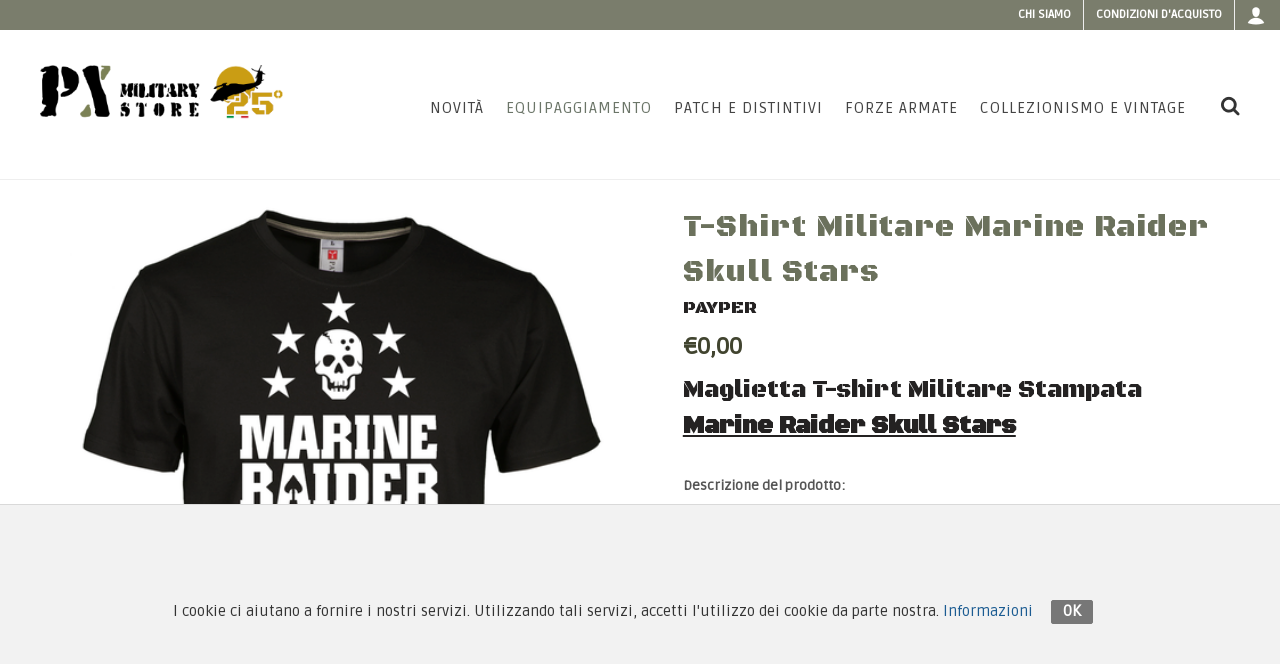

--- FILE ---
content_type: text/html; charset=utf-8
request_url: https://www.pxprato.it/products/t-shirt-militare-marine-raider-skull-stars
body_size: 10280
content:
<!DOCTYPE html>
<!--[if lt IE 7 ]> <html class="ie ie6"  lang="it"> <![endif]--><!--[if IE 7 ]>    <html class="ie ie7"  lang="it"> <![endif]--><!--[if IE 8 ]>    <html class="ie ie8"  lang="it"> <![endif]--><!--[if IE 9 ]>    <html class="ie ie9"  lang="it"> <![endif]--><!--[if gt IE 9]><!--><html lang="it">
<!--<![endif]-->
  <head data-hook="inside_head">
<meta http-equiv="Content-Type" content="text/html; charset=UTF-8">
    <meta charset="utf-8">
<title>T-shirt Militare Marine Raider Skull Stars - PXPrato</title>
<meta content="text/html; charset=UTF-8" http-equiv="Content-Type" />
<meta content="width=device-width, initial-scale=1.0, maximum-scale=1" name="viewport">
<link href="//fonts.googleapis.com/css?family=Lato:300,400,400italic,600,700|Raleway:300,400,500,600,700|Crete+Round:400italic" rel="stylesheet" type="text/css" />
<link href="//fonts.googleapis.com/css?family=Black+Ops+One|Ruda" rel="stylesheet" type="text/css" />
<meta name="description" content="T-shirt Militare Marine Raider Skull Stars Maglietta Uomo Militaire Moda Military Style Fashion Cool the Best Stile" />
<meta name="keywords" />
<link href="https://https://www.pxprato.it/products/t-shirt-militare-marine-raider-skull-stars" rel="canonical" />
<link rel="shortcut icon" type="image/x-icon" href="/assets/favicon-f59d19b758b04f48c2819b9cecda7cbca35c9cd7d4062542cbe774b6b7c595b7.ico" />

<link rel="stylesheet" media="screen" href="/assets/spree/frontend/all-66ad4da584ff2eda832b25e4342c7aec8676961e92f5fa617e27aee614ce30d6.css" />



<meta name="csrf-param" content="authenticity_token" />
<meta name="csrf-token" content="h3hGPG6Wc0vwDtSo4o93KhFrVuRpR2YFd42c8lyFGHJPIjbNtLUe/IbvH840BX+9F8XRaYqTk8Ih7ccU8IBveQ==" />
<script>
  SpreePaths = {"mounted_at":"/","admin":"admin/"}
</script>

<script src="/assets/spree/frontend/all-ebf1ac347076a517f539c1b8b10392a454df3ed40613d3a4c57cce8040fc4391.js"></script>
<!--[if lt IE 9]>
  <script src="//cdnjs.cloudflare.com/ajax/libs/html5shiv/3.6/html5shiv.min.js"></script>
<![endif]-->


  <style type="text/css">
#oc-slider > div.owl-stage-outer > div > div > a.no-click {
  cursor: default;
}
.caption-slide-top.fadeInUp.animated {
    display: none;
}
.product.iproduct {
	float: none;
	margin: 0 auto;
	padding: 0;
	width: 80%;
}
.home-prodotti h3 {
	font-weight: 700;
	font-size: 1.8rem;
	line-height: 1.2;
	text-align: center;
}
.col_full, .postcontent, .sidebar {
	display: block;
	position: relative;
	margin-bottom: 0px;
}
.owl-carousel .owl-item {
	position: relative;
	min-height: 1px;
	float: none;
	-webkit-tap-highlight-color: transparent;
	-webkit-touch-callout: none;
	display: inline-block;
}
.toprelated {
	padding: 0 2rem;
	margin: 2rem;
}
#primary-menu ul li .mega-menu-content.style-2 ul.mega-menu-column {
	max-height: none;
}
@media(max-width:990px){

.owl-carousel .owl-item {
	display: inline-block;
	vertical-align: top;
}
.product.iproduct {
	width: 100%;
}
.page-prodotti .title h1::after, .page-prodotti .title h1::before, .page-prodotti.collezioni .title h1::after, .page-prodotti.collezioni .title h1::before, .title h1::after, .title h1::before {
display:none;
}

.page-prodotti .title h1::after, .page-prodotti .title h1::before, .page-prodotti.collezioni .title h1::after, .page-prodotti.collezioni .title h1::before, .title h1::after, .title h1::before {
display:none;
}

}

@media(max-width:767px){
.page-prodotti.collezioni .title h1, .page-prodotti.forze .title h1 {
	font-size: 2rem;
	line-height: 3;
}
.product.iproduct {
	width: 100%;
}
.owl-carousel .owl-item {
	display: inline-block;
	vertical-align: top;
}
}
@media(max-width:484px){
.page-prodotti .title h1 {
line-height:3rem;
    font-size: 2rem;

}
.page-prodotti .title h1::after, .page-prodotti .title h1::before, .page-prodotti.collezioni .title h1::after, .page-prodotti.collezioni .title h1::before, .title h1::after, .title h1::before {
display:none;
}

.page-prodotti .title h1::after, .page-prodotti .title h1::before, .page-prodotti.collezioni .title h1::after, .page-prodotti.collezioni .title h1::before, .title h1::after, .title h1::before {
display:none;
}

.boxed-slider{
display: none;
}

.product-description{
display: none;}

.owl-carousel .owl-item {
	display: inline-block;
	vertical-align: top;
}
.product-desc {
	width: 100%;
}
.product-image {
	float: none;
	width: 100%;
max-width:100%;
}

}
</style>



<script>
  Spree.translations = {"coupon_code_applied":"Il codice coupon è stato applicato al tuo ordine con successo."}
</script>


  </head>
  <body class='scheda stretched' id="product-details" data-hook="body">
    
      
    <div id="wrapper" class="clearfix">
      <!--div id="lang-bar-mobile"></div>
<div id="info-bar-mobile"></div-->  

<div class="top-content-bar">
    <div class="container-full clearfix">
        <!--p class="top-info"><strong>Call:</strong> <a href="tel:"></a> | 
            <strong>Email:</strong> <a href=""></a>
        </p-->
        <!-- Top Links
        ============================================= -->
        <!-- TODO: DA SISTEMARE A SX -->
        <!--div class="fleft">
            <ul id="info-bar" class="sf-js-enabled clearfix">
              <li><a href="tel:+39 0574 630 623">Telefono e FAX: +39 0574 630 623</a></li>
              <li><a href="mailto:fcm@pxprato.it">Email: fcm@pxprato.it</a></li>  
              <li><a href="javascript:void(0)"><abbr title="Orario del negozio">Orario:</abbr> lun-ven 9-12 | 15-18 </a></li>
            </ul>

        </div-->
        
        <!-- -->
        
        <div id="top-links" class="top-links fright">
            <ul class="sf-js-enabled clearfix" style="touch-action: pan-y;">
              <li><a href="/page/about-us">Chi siamo</a></li>
              <li><a href="/page/purchase-conditions">Condizioni d&#39;acquisto</a></li>
              <!--li>< %#= link_to(Spree.t(:contacts, scope: [:contact], :default => "Contact Us"), contact_us_path) %></li-->  
              <li class="lang-switch">
                
              </li>
                <li class="login_box">
      <a class="sf-with-ul" href="/login">
        <i class="icon-user"></i>
</a>      <div class="top-link-section" style="display: none;">
   <form role="form" id="top-login" class="new_spree_user" action="/login" accept-charset="UTF-8" method="post"><input name="utf8" type="hidden" value="&#x2713;" /><input type="hidden" name="authenticity_token" value="JTvBrROlITzWoyHt2yW95Nc/G1XqDkIEd6kuZpvFn9TtYbFcyYZMi6BC6osNr7Vz0ZGc2Anat8MhyXWAN8Do3w==" />
    <div class="input-group" id="top-login-username">
      <span class="input-group-addon"><i class="icon-user"></i></span>  
      <input class="form-control" placeholder="Email" tabindex="1" type="email" name="spree_user[email]" id="spree_user_email" />
    </div>
    <br />
    <div class="input-group" id="top-login-password">
      <span class="input-group-addon"><i class="icon-key"></i></span>  
      <input class="form-control" style="font-weight: 500; font-style: normal; color: rgb(0, 0, 0);" placeholder="Password" tabindex="2" autocomplete="new-password" type="password" name="spree_user[password]" id="spree_user_password" />
    </div>
    <label class="checkbox">
      <input name="spree_user[remember_me]" type="hidden" value="0" /><input type="checkbox" value="1" name="spree_user[remember_me]" id="spree_user_remember_me" /> Ricordami
    </label>
    <input type="submit" name="commit" value="Login" class="button btn-block" tabindex="3" data-disable-with="Login" />
</form>
  <div class="text-center">
    <a class="button button-light" href="/signup">Crea un nuovo account</a><br />
    <a class="" href="/password/recover">Password Dimenticata?</a>
  </div>  
</div>

  </li>
  
            </ul>

        </div>
        <!-- .top-links end -->
    </div>
</div>
    
      <header id="header" class="full-header">
    <div id="header-wrap">
        <div class="container clearfix">
            <div id="primary-menu-trigger"><i class="icon-reorder"></i></div>
            <!-- Logo
            ============================================= -->
            <div id="logo"><a class="standard-logo" data-dark-logo="logo.png" href="/"><img alt="PxPrato Logo" src="/assets/logo-04b9c316ca73c50c5dec6c7831c065097796af757d3cc4f21e36c4cbfcee78f8.png" /></a><a class="retina-logo" data-dark-logo="logo@2x.png" href="/"><img alt="PxPrato Logo" src="/assets/logo@2x-6f1e6ce4772c27f2f08a04ad34404cacf62a9cbfb0bfb13ea075b26accf3f301.png" /></a><div class="anni25"></div></div>
            <!-- #logo end -->
            <!-- Primary Navigation
            ============================================= -->
            <nav id="primary-menu">
    <ul><li class=""><a href="/t/new-items"><div>Novità</div></a></li><li id="list-items-categories" class="mega-menu current"><a href="/t/equipaggiamento"><div>Equipaggiamento</div></a><div class="mega-menu-content style-2 clearfix px-menu"><ul class="mega-menu-column col-md-4"><li class="mega-menu-title"><a href="/t/equipaggiamento"><h4>Categorie</h4></a><ul><li><a href="/t/equipaggiamento/abbigliamento-militare"><div>Abbigliamento </div></a></li><li><a href="/t/equipaggiamento/anfibicalzaturemilitari"><div>Anfibi Calzature </div></a></li><li><a href="/t/equipaggiamento/coltelli-militari-pinze-multiuso"><div>Coltelli Pinze </div></a></li><li><a href="/t/equipaggiamento/elmetti-caschi-militari"><div>Elmetti Caschi </div></a></li><li><a href="/t/equipaggiamento/equipaggiamento-tattico-militare-gilet-tasche"><div>Gilet Tasche</div></a></li><li><a href="/t/equipaggiamento/fondine-militari-tattiche-per-pistola-arma"><div>Fondine </div></a></li></ul></li></ul><ul class="mega-menu-column col-md-4 topmargine"><li class="mega-menu-title"><ul><li><a href="/t/equipaggiamento/ginocchiere-gomitiere-protezioni-militari"><div>Protezioni </div></a></li><li><a href="/t/equipaggiamento/militaria-sopravvivenza-campeggio-survival-emergenza"><div>Survival </div></a></li><li><a href="/t/equipaggiamento/offerte"><div>Offerte</div></a></li><li><a href="/t/equipaggiamento/outdoor-militare-sedie-brande-tende"><div>Outdoor </div></a></li><li><a href="/t/equipaggiamento/pulizia-armi-cuffie-correggiolo-cinghie-per-fucili"><div>Pulizia Armi Cinghie</div></a></li><li><a href="/t/equipaggiamento/reti-mimetiche-militari-teli-tessuti-coperte-mimetismo-camuffamento-telo-fogliata-caccia"><div>Reti Teli Tessuti</div></a></li></ul></li></ul><ul class="mega-menu-column col-md-4 topmargine"><li class="mega-menu-title"><ul><li><a href="/t/equipaggiamento/sacchi-a-pelo-militari"><div>Sacchi a Pelo</div></a></li><li><a href="/t/equipaggiamento/torce-militari"><div>Torce Militari</div></a></li><li><a href="/t/equipaggiamento/zaini-tattici-militari-borse"><div>Zaini Borse</div></a></li><li><a href="/t/equipaggiamento/accessori"><div>Accessori</div></a></li></ul></li></ul></div></li><li id="list-items-categories" class="mega-menu"><a href="/t/patch-e-distintivi"><div>Patch e Distintivi</div></a><div class="mega-menu-content style-2 clearfix px-menu"><ul class="mega-menu-column col-md-4"><li class="mega-menu-title"><a href="/t/patch-e-distintivi"><h4>Categorie</h4></a><ul><li><a href="/t/patch-e-distintivi/crests-militari-stemmi"><div>Crests Stemmi</div></a></li><li><a href="/t/patch-e-distintivi/distintivi-militari-usa"><div>Distintivi USA</div></a></li><li><a href="/t/patch-e-distintivi/distintivi-spille-militari-stranieri-esteri-paracadutismo"><div>Distintivi Stranieri </div></a></li><li><a href="/t/patch-e-distintivi/distintivi-spille-stemmi-militari-italiani-in-metallo"><div>Distintivi Italiani </div></a></li><li><a href="/t/patch-e-distintivi/dog-tags-piastrine-militari"><div>Dog Tags Piastrine</div></a></li><li><a href="/t/patch-e-distintivi/gadgets-militari"><div>Gadgets </div></a></li></ul></li></ul><ul class="mega-menu-column col-md-4 topmargine"><li class="mega-menu-title"><ul><li><a href="/t/patch-e-distintivi/medaglie-militari-varie"><div>Medaglie </div></a></li><li><a href="/t/patch-e-distintivi/toppe-patches-militari-americane-usa"><div>Patches USA</div></a></li><li><a href="/t/patch-e-distintivi/toppe-patches-militari-esteri-stranieri-unita-speciali"><div>Patches Stranieri </div></a></li><li><a href="/t/patch-e-distintivi/toppe-patches-militari-in-pelle-per-jacket-giacca-giubbotto-wwii"><div>Patches in Pelle</div></a></li><li><a href="/t/patch-e-distintivi/toppe-patches-softair"><div>Patches SoftAir</div></a></li><li><a href="/t/patch-e-distintivi/toppe-patches-stemmi-militari-italiane-velcri"><div>Patches Italiane </div></a></li></ul></li></ul><ul class="mega-menu-column col-md-4 topmargine"><li class="mega-menu-title"><ul><li><a href="/t/patch-e-distintivi/toppe-patches-stemmi-militari-italiane-velcri/velcri-militari"><div>Velcri </div></a></li><li><a href="/t/patch-e-distintivi/patches-legion-etrangere-francia"><div>Patches Legion Etrangère</div></a></li><li><a href="/t/patch-e-distintivi/toppe-patches-stemmi-militari-italiane-velcri/gradi-esercito-italiano-militari"><div>Fine serie</div></a></li></ul></li></ul></div></li><li class=""><a href="/products?search%5Bonly_ffoo_reserved%5D%5B%5D=true"><div>Forze Armate</div></a></li><li id="list-items-categories" class="mega-menu"><a href="/t/collezionismo-e-vintage"><div>Collezionismo e Vintage</div></a><div class="mega-menu-content style-2 clearfix px-menu"><ul class="mega-menu-column col-md-4"><li class="mega-menu-title"><a href="/t/collezionismo-e-vintage"><h4>Categorie</h4></a><ul><li><a href="/t/collezionismo-e-vintage/collezionismo-militare-Medaglie-oggetti-vari"><div>Medaglie </div></a></li><li><a href="/t/collezionismo-e-vintage/collezionismo-militare-wwi-wwii-korea"><div>1900-1945</div></a></li><li><a href="/t/collezionismo-e-vintage/collezionismo-militare-wwi-wwii-korea/varie-wwii"><div>Varie WWII</div></a></li><li><a href="/t/collezionismo-e-vintage/collezionismo-militare-wwi-wwii-korea/patches-wwii"><div>Patches WWII</div></a></li><li><a href="/t/collezionismo-e-vintage/collezionismo-militare-viet-nam-vietnam-war-1963-75-1950-1970-1980"><div>Vietnam 1950-1975</div></a></li><li><a href="/t/collezionismo-e-vintage/1980-ad-oggi"><div>1980- Ad Oggi</div></a></li></ul></li></ul><ul class="mega-menu-column col-md-4 topmargine"><li class="mega-menu-title"><ul><li><a href="/t/collezionismo-e-vintage/reenactor-militare"><div>Reenactor</div></a></li><li><a href="/t/collezionismo-e-vintage/legione-straniera-francese-legion-etrangere"><div>Legione Straniera</div></a></li><li><a href="/t/collezionismo-e-vintage/moda-vintage"><div>Moda Vintage</div></a></li><li><a href="/t/collezionismo-e-vintage/vintage-donna"><div>Vintage Donna</div></a></li><li><a href="/t/collezionismo-e-vintage/accessori"><div>Accessori</div></a></li></ul></li></ul></div></li></ul>
    <div id="top-cart" data-hook>
  <noscript>
    <a href="/cart">Carrello</a>
  </noscript>
</div>
<script>
  Spree.fetch_cart_box("");
</script>




    <div id="top-search"> <a href="#" id="top-search-trigger"><i class="icon-search3"></i><i class="icon-line-cross"></i></a>
    <form role="search" action="/products" accept-charset="UTF-8" method="get"><input name="utf8" type="hidden" value="&#x2713;" />
    <input type="search" name="keywords" id="search" class="form-control" placeholder="Cerca" />
</form>
</div>  

</nav>



            <!-- #primary-menu end -->
        </div>
    </div>
</header>
      <div class="clearfix"></div>  
      <section id="content" class="" data-hook>
        <div class="content-wrap">
          <div class="container clearfix">
              

<!-- Funzione GA per tracking dell'aggiunt al carrello -->
    <script>
      function addToCart(product_id,product_name,product_category,product_brand,product_variant, product_price, product_qty) {
        ga('ec:addProduct', {
          'id':  product_id,
          'name': product_name,
          'category': product_category,
          'brand': product_brand,
          'variant': product_variant,
          'price': product_price,
          'quantity': product_qty
        });
        ga('ec:setAction', 'add');
        ga('send', 'event', 'UX', 'click', 'add to cart');     // Send data using an event.
      }


    </script>
    <!-- end -->

  <div data-hook="product_show" class="single-product" itemscope itemtype="https://schema.org/Product">
    <div class="product">
      <div class="col_half" data-hook="product_left_part">
        <div data-hook="product_left_part_wrap">
          <div class="product-image" id="product-images" data-hook="product_images">
              <div class="fslider" data-pagi="false" data-arrows="false" data-thumbs="true">
    <div class="flexslider">
      <div class="slider-wrap" data-lightbox="gallery">
            <div class="slide" data-thumb="/spree/products/6687/small/T-shirt_Militare_Marine_Raider_Skull_Stars_Maglietta_Uomo_Militaire_Moda_Military_Style_Fashion_Cool_the_Best_Stile_Nero.png?1540794384">
                <a data-lightbox="gallery-item" href="/spree/products/6687/original/T-shirt_Militare_Marine_Raider_Skull_Stars_Maglietta_Uomo_Militaire_Moda_Military_Style_Fashion_Cool_the_Best_Stile_Nero.png?1540794384"><img alt="" itemprop="image" src="/spree/products/6687/large/T-shirt_Militare_Marine_Raider_Skull_Stars_Maglietta_Uomo_Militaire_Moda_Military_Style_Fashion_Cool_the_Best_Stile_Nero.png?1540794384" /></a>
            </div>
            <div class="slide" data-thumb="/spree/products/6688/small/T-shirt_Militare_Marine_Raider_Skull_Stars_Maglietta_Uomo_Militaire_Moda_Military_Style_Fashion_Cool_the_Best_Stile_Desert_Desertica_Coyote_Tan.png?1540794401">
                <a data-lightbox="gallery-item" href="/spree/products/6688/original/T-shirt_Militare_Marine_Raider_Skull_Stars_Maglietta_Uomo_Militaire_Moda_Military_Style_Fashion_Cool_the_Best_Stile_Desert_Desertica_Coyote_Tan.png?1540794401"><img alt="" itemprop="image" src="/spree/products/6688/large/T-shirt_Militare_Marine_Raider_Skull_Stars_Maglietta_Uomo_Militaire_Moda_Military_Style_Fashion_Cool_the_Best_Stile_Desert_Desertica_Coyote_Tan.png?1540794401" /></a>
            </div>
            <div class="slide" data-thumb="/spree/products/6696/small/T-shirt_Militare_Marine_Raider_Skull_Stars_Verde_Oliva_Maglietta_Uomo_Militaire_Moda_Military_Style_Fashion_Cool_the_Best_Stile.png?1540960123">
                <a data-lightbox="gallery-item" href="/spree/products/6696/original/T-shirt_Militare_Marine_Raider_Skull_Stars_Verde_Oliva_Maglietta_Uomo_Militaire_Moda_Military_Style_Fashion_Cool_the_Best_Stile.png?1540960123"><img alt="" itemprop="image" src="/spree/products/6696/large/T-shirt_Militare_Marine_Raider_Skull_Stars_Verde_Oliva_Maglietta_Uomo_Militaire_Moda_Military_Style_Fashion_Cool_the_Best_Stile.png?1540960123" /></a>
            </div>
      </div>
    </div>
  </div>

          </div>



          <!--div class="product-image" id="product-images" data-hook="product_images">
            <div id="main-image" class="panel panel-default" data-hook>
              <div class="panel-body text-center">
                < %= product_image(@product, itemprop: "image") %>
              </div>
            </div>
            <div id="thumbnails" data-hook>
              < %= render partial: 'thumbnails' %>
            </div>
          </div -->

          <!-- div data-hook="product_properties">
            < %= render partial: 'properties' %>
          </div>

          <div data-hook="promotions">
            < %= render partial: 'promotions' %>
          </div -->

          <!--div class="tagged_as" data-hook="tags">
              < %= render partial: 'tags' %>
          </div-->


        </div>
      </div>

      <div class="col_half col_last" data-hook="product_right_part">
          <div class="product-desc" data-hook="product_right_part_wrap">
          <div id="product-description" data-hook="product_description">
            <h1 class="scheda-title" itemprop="name">T-shirt Militare Marine Raider Skull Stars</h1>
            <!-- BRAND -->
              <h2 class="brand">
                  PAYPER
              </h2>






              <div data-hook="product_price">
                <div class="product-price" id="product-price">
                  <ins>
                    <span itemprop="priceCurrency" content="EUR"></span>
                    <span id="product-price-span" itemprop="price">
                      &#x20AC;0,00
                    </span>
                  </ins>

                    <link itemprop="availability" href="https://schema.org/InStock">
                </div>
              </div>
            <div class="clear"></div>

            <div itemprop="description" data-hook="description">
              <h3>Maglietta&nbsp;T-shirt Militare Stampata<br />
<u><strong>Marine Raider Skull Stars</strong></u></h3>

<p><strong>Descrizione del prodotto:</strong><br />
&deg; T-shirt da uomo<br />
&deg; Modello: <strong>Sunset</strong>&nbsp;maglia girocollo manica corta&nbsp;<br />
&deg; Colletto in costina misto spandex da 1.5 cm con cucitura ribattuta sul davanti<br />
&deg; Nastro di rinforzo da spalla a spalla in colore a contrasto visibile nel colletto<br />
&deg; Cuciture stretch<br />
&deg; Struttura tubolare&nbsp;<br />
<strong>&deg; Composizione:</strong>&nbsp;JERSEY 100% COTONE&nbsp;<br />
<strong>&deg; Peso:</strong>&nbsp;150 GR/MQ<br />
&deg;&nbsp;Colori disponibili: desert coyote tan, nero, verde oliva<br />
&deg; Marca: PAYPER</p>

            </div>

            <div class="divider divider-center">
              <img src="/assets/bullet-b001e0e0b4c61b34ac72e78634f767abf80fb4958b2ae4a27e80fd49f9aa6c35.png" alt="Bullet" />
            </div>

              <div id="cart-form" data-hook="cart_form">
    <form action="/orders/populate.js" accept-charset="UTF-8" data-remote="true" method="post"><input name="utf8" type="hidden" value="&#x2713;" />
  <div class="row" id="inside-product-cart-form" data-hook="inside_product_cart_form" itemprop="offers" itemscope itemtype="https://schema.org/Offer">

        <div id="product-variants">
          <div class="box-selection">
            <div id="form-colore"> 
              <h4>Seleziona Colore
</h4>
              <div class="radio-group">
                  <input type="radio" data-product-id="4038" id='option_value_24' name="selector-colore" data-option-type-id="1" value="24" data-id="24">
                  <label class="avail" for='option_value_24'>Verde Oliva</label>
                  <input type="radio" data-product-id="4038" id='option_value_2' name="selector-colore" data-option-type-id="1" value="2" data-id="2">
                  <label class="avail" for='option_value_2'>Nero</label>
                  <input type="radio" data-product-id="4038" id='option_value_22' name="selector-colore" data-option-type-id="1" value="22" data-id="22">
                  <label class="avail" for='option_value_22'>Coyote Tan</label>
              </div>
            </div>

            <div id="form-taglia">
              <h4>Seleziona Taglia
</h4>
              <div class="radio-group">
                  <input type="radio" data-product-id="4038" id='option_value_7' name="selector-taglia" data-option-type-id="2" value="7" data-id="7">
                  <label class="disp" for='option_value_7'>XS</label>
                  <input type="radio" data-product-id="4038" id='option_value_8' name="selector-taglia" data-option-type-id="2" value="8" data-id="8">
                  <label class="disp" for='option_value_8'>S</label>
                  <input type="radio" data-product-id="4038" id='option_value_9' name="selector-taglia" data-option-type-id="2" value="9" data-id="9">
                  <label class="disp" for='option_value_9'>M</label>
                  <input type="radio" data-product-id="4038" id='option_value_10' name="selector-taglia" data-option-type-id="2" value="10" data-id="10">
                  <label class="disp" for='option_value_10'>L</label>
                  <input type="radio" data-product-id="4038" id='option_value_11' name="selector-taglia" data-option-type-id="2" value="11" data-id="11">
                  <label class="disp" for='option_value_11'>XL</label>
                  <input type="radio" data-product-id="4038" id='option_value_12' name="selector-taglia" data-option-type-id="2" value="12" data-id="12">
                  <label class="disp" for='option_value_12'>XXL</label>
                  <input type="radio" data-product-id="4038" id='option_value_13' name="selector-taglia" data-option-type-id="2" value="13" data-id="13">
                  <label class="disp" for='option_value_13'>XXXL</label>
              </div>
            </div>  

          </div>
        </div>
        <input type="hidden" name="variant_id" id="variant_id" value="0" />
      <div class="panel panel-default product-meta">
          <div class="panel-body">
              <span class="sku_wrapper">SKU:
                <span id="variant-sku" class="sku">10032</span>
              </span>
              <span class="posted_in">
                Categorie: 
                  <a href="/t/equipaggiamento/offerte">Offerte</a>
                
              </span>
              
          </div>  
      </div>    
      <div class="clear"></div>
<div class="line"></div>
      
      
<div data-hook="product_price">
         
          
            <div class="cart nobottommargin clearfix add-to-cart">
              <div class="quantity clearfix">
                      <input type="button" value="-" class="minus" data-type="minus" data-field="quantity">
                      <input type="text" name="quantity" id="quantity" value="1" class="qty" min="1" />
                      <input type="button" value="+" class="plus" data-type="plus" data-field="quantity">
              </div>
              <button name="button" type="submit" class="add-to-cart button nomargin" id="add-to-cart-button">
                Aggiungi al Carrello
</button>            </div>
      </div>

  </div>
</form>
  </div>



          </div>




          <!--div id="taxon-crumbs" class=" five " data-hook="product_taxons">
            < %#= render partial: 'taxons' %>
          </div-->
        </div>
      </div>
  </div>

  </div>


          </div>  
        </div>
      </section>
        <div class="divider divider-center">
            <img src="/assets/stella-f534e2b01f06abfedf376b0cc78aed045ebce67192186262d5b4272877aab068.png" alt="Stella" />
        </div>
          <div class="col_full">
            <img alt="Garanzia" class="garanzia" src="/assets/garanzia-92082fd8be0bc40e32a73a3330e65a98f1a2f99bed2d7f033692677d1b9bdb09.png" />
          </div>
      <div class="clearfix"></div>
      <footer id="footer" class="dark">
  <div class="container">
          <!-- Footer Widgets
          ============================================= -->
          <div class="footer-widgets-wrap clearfix">

              <div class="col_one_fourth col_first">
                      <div class="widget clearfix"> 
                          <img class="footer-logo" src="/assets/logo-04b9c316ca73c50c5dec6c7831c065097796af757d3cc4f21e36c4cbfcee78f8.png" alt="Logo" />
                          <p>By F.C.M. & C. sas</p>

                          <div>
                                  <address>
                                  <abbr title="Dove siamo"><strong>Sede:</strong></abbr><br>
                                          Via Baccheretana, 178/B<br>
                                          59015 Carmignano &mdash; PO<br>
                                  </address>
                                  <abbr title="Telefono"><strong>Tel:</strong></abbr> +39 055 3872504<br>
                                  <abbr title="Email"><strong>Email:</strong></abbr> <a href="/cdn-cgi/l/email-protection" class="__cf_email__" data-cfemail="4b2d28260b3b333b392a3f2465223f">[email&#160;protected]</a>
                          </div>
                      </div>
              </div>
              <div class="col_one_fourth">
                      <div class="widget widget_links clearfix">
                              <h4></h4>
                              <ul class="footer_list">
                                  <li><a href="/page/about-us">Chi siamo</a></li>
<li><a href="/page/sizes-table">Guida alle taglie</a></li>
<li><a href="/page/purchase-conditions">Condizioni d&#39;acquisto</a></li>
<li><a href="/page/cookies-and-privacy-policy">Privacy &amp; Cookie</a></li>
<li><a href="/page/payments">Pagamenti</a></li>

                              </ul>
                      </div>
              </div>
              <div class="col_one_fourth">
                      <div class="widget widget_links clearfix">
                              <h4></h4>
                              <ul class="footer_list">
                                  <li><a href="/t/new-items"><div>Novità</div></a></li><li><a href="/t/equipaggiamento"><div>Equipaggiamento</div></a></li><li><a href="/t/patch-e-distintivi"><div>Patch e Distintivi</div></a></li><li><a href="/products?search%5Bonly_ffoo_reserved%5D%5B%5D=true"><div>Forze Armate</div></a></li><li><a href="/t/collezionismo-e-vintage"><div>Collezionismo e Vintage</div></a></li>

                              </ul>
                      </div>


              </div>

              <div class="col_one_fourth col_last">
                  <div class="widget widget_links clearfix">
                      <h4></h4>
                      <li>
                          <a href="https://www.facebook.com/PX-Military-Store-191861550850110"><small style="display: block; margin-top: 3px; padding-left: 0px;">Contattaci su Facebook</small></a>
                          <a href="https://www.facebook.com/PX-Military-Store-191861550850110" class="social-icon nobottommargin" style="margin-right: 0px;">
                            <i class="icon-facebook"></i>
                            <i class="icon-facebook"></i>
                          </a>
                                    
                      </li>    
                   </div>
                  <div class="widget clearfix">
                      <a href="/page/payments">
                        <img class="footer-logo" src="/assets/creditcard-ea74f4560519e8706e56127ae3626cf1ca63ff5272f96472e1699e0847b172c9.png" alt="Creditcard" />
</a>                  </div>

              </div>
          <!-- .footer-widgets-wrap end -->
          </div>
  </div>
  <!-- Copyrights
  ============================================= -->
  <div id="copyrights">
          <div class="container clearfix">
                  <div class="col_half"> 
                      Copyright © 2005-2018 <strong>PX Military Store</strong> By F.C.M. & C. sas, PI 01704000973
                  </div>
                  <div class="col_half col_last tright">
                      Design e Hosting: <a target="_blank" href="https://monema.it">Monema</a>
                  </div>
          </div>
  </div>
  <!-- #copyrights end -->
</footer>

      <div class="eu-cookies" data-use-scroll="false">
    <div class="eu-cookies-content-wrapper">
        <span class="eu-cookies-content-holder">
          I cookie ci aiutano a fornire i nostri servizi. Utilizzando tali servizi, accetti l'utilizzo dei cookie da parte nostra.

            <a class="eu-cookies-link" target="_blank" href="/page/cookies-and-privacy-policy">Informazioni</a>
        </span>

        <span class="eu-cookies-button-holder">
          <a class="eu-cookies-ok" href="#">
            OK
          </a>
        </span>
    </div>
</div>  
    </div>  
    <div id="gotoTop" class="icon-angle-up"></div>   
      <script data-cfasync="false" src="/cdn-cgi/scripts/5c5dd728/cloudflare-static/email-decode.min.js"></script><script type="text/javascript">
  Spree.Variants = [];
  Spree.OptionTypesSize = 0;
  Spree.ProductMaster = {"id":9260,"sku":"10032","weight":"0.0","height":null,"width":null,"depth":null,"deleted_at":null,"is_master":true,"product_id":4038,"cost_price":null,"position":21,"cost_currency":"EUR","track_inventory":true,"tax_category_id":null,"updated_at":"2018-10-31T05:31:42.016+01:00","discontinue_on":null,"created_at":"2018-10-29T07:04:04.734+01:00"};
  Spree.ProductMaster['images'] = [];
    Spree.ProductMaster['images'][0] = [];
    Spree.ProductMaster['images'][0]['original'] = "/spree/products/6687/original/T-shirt_Militare_Marine_Raider_Skull_Stars_Maglietta_Uomo_Militaire_Moda_Military_Style_Fashion_Cool_the_Best_Stile_Nero.png?1540794384";
    Spree.ProductMaster['images'][0]['product'] = "/spree/products/6687/product/T-shirt_Militare_Marine_Raider_Skull_Stars_Maglietta_Uomo_Militaire_Moda_Military_Style_Fashion_Cool_the_Best_Stile_Nero.png?1540794384";
    Spree.ProductMaster['images'][0]['large'] = "/spree/products/6687/large/T-shirt_Militare_Marine_Raider_Skull_Stars_Maglietta_Uomo_Militaire_Moda_Military_Style_Fashion_Cool_the_Best_Stile_Nero.png?1540794384";
    Spree.ProductMaster['images'][0]['small'] = "/spree/products/6687/small/T-shirt_Militare_Marine_Raider_Skull_Stars_Maglietta_Uomo_Militaire_Moda_Military_Style_Fashion_Cool_the_Best_Stile_Nero.png?1540794384";
    Spree.ProductMaster['images'][0]['alt'] = "";
    Spree.ProductMaster['images'][1] = [];
    Spree.ProductMaster['images'][1]['original'] = "/spree/products/6688/original/T-shirt_Militare_Marine_Raider_Skull_Stars_Maglietta_Uomo_Militaire_Moda_Military_Style_Fashion_Cool_the_Best_Stile_Desert_Desertica_Coyote_Tan.png?1540794401";
    Spree.ProductMaster['images'][1]['product'] = "/spree/products/6688/product/T-shirt_Militare_Marine_Raider_Skull_Stars_Maglietta_Uomo_Militaire_Moda_Military_Style_Fashion_Cool_the_Best_Stile_Desert_Desertica_Coyote_Tan.png?1540794401";
    Spree.ProductMaster['images'][1]['large'] = "/spree/products/6688/large/T-shirt_Militare_Marine_Raider_Skull_Stars_Maglietta_Uomo_Militaire_Moda_Military_Style_Fashion_Cool_the_Best_Stile_Desert_Desertica_Coyote_Tan.png?1540794401";
    Spree.ProductMaster['images'][1]['small'] = "/spree/products/6688/small/T-shirt_Militare_Marine_Raider_Skull_Stars_Maglietta_Uomo_Militaire_Moda_Military_Style_Fashion_Cool_the_Best_Stile_Desert_Desertica_Coyote_Tan.png?1540794401";
    Spree.ProductMaster['images'][1]['alt'] = "";
    Spree.ProductMaster['images'][2] = [];
    Spree.ProductMaster['images'][2]['original'] = "/spree/products/6696/original/T-shirt_Militare_Marine_Raider_Skull_Stars_Verde_Oliva_Maglietta_Uomo_Militaire_Moda_Military_Style_Fashion_Cool_the_Best_Stile.png?1540960123";
    Spree.ProductMaster['images'][2]['product'] = "/spree/products/6696/product/T-shirt_Militare_Marine_Raider_Skull_Stars_Verde_Oliva_Maglietta_Uomo_Militaire_Moda_Military_Style_Fashion_Cool_the_Best_Stile.png?1540960123";
    Spree.ProductMaster['images'][2]['large'] = "/spree/products/6696/large/T-shirt_Militare_Marine_Raider_Skull_Stars_Verde_Oliva_Maglietta_Uomo_Militaire_Moda_Military_Style_Fashion_Cool_the_Best_Stile.png?1540960123";
    Spree.ProductMaster['images'][2]['small'] = "/spree/products/6696/small/T-shirt_Militare_Marine_Raider_Skull_Stars_Verde_Oliva_Maglietta_Uomo_Militaire_Moda_Military_Style_Fashion_Cool_the_Best_Stile.png?1540960123";
    Spree.ProductMaster['images'][2]['alt'] = "";
    Spree.Variants[0] = {"id":9261,"sku":"","weight":"0.3","height":null,"width":null,"depth":null,"deleted_at":null,"is_master":false,"product_id":4038,"cost_price":null,"position":0,"cost_currency":"EUR","track_inventory":true,"tax_category_id":1,"updated_at":"2021-09-13T18:14:07.637+02:00","discontinue_on":null,"created_at":"2018-10-29T07:04:04.938+01:00"};
    Spree.Variants[0]['count_on_hand'] = 0;
    Spree.Variants[0]['backorderable'] = false;
    Spree.Variants[0]['images'] = [];
    
    
    
      
    
    Spree.Variants[0]['original_images'] = [];
    Spree.Variants[0]['option_values'] = [{"id":2,"position":3,"option_type_id":1,"created_at":"2017-10-03T15:24:12.348+02:00","updated_at":"2018-09-27T10:45:35.216+02:00","name":"black","presentation":"Nero"},{"id":7,"position":1,"option_type_id":2,"created_at":"2018-02-06T18:37:50.896+01:00","updated_at":"2022-03-15T17:06:41.237+01:00","name":"xs","presentation":"XS"}];
    Spree.Variants[0]['actual_price'] = "€15,40";
    Spree.Variants[1] = {"id":9262,"sku":"","weight":"0.3","height":null,"width":null,"depth":null,"deleted_at":null,"is_master":false,"product_id":4038,"cost_price":null,"position":1,"cost_currency":"EUR","track_inventory":true,"tax_category_id":1,"updated_at":"2021-09-13T18:14:07.626+02:00","discontinue_on":null,"created_at":"2018-10-29T07:04:05.008+01:00"};
    Spree.Variants[1]['count_on_hand'] = 0;
    Spree.Variants[1]['backorderable'] = false;
    Spree.Variants[1]['images'] = [];
    
    
    
      
    
    Spree.Variants[1]['original_images'] = [];
    Spree.Variants[1]['option_values'] = [{"id":2,"position":3,"option_type_id":1,"created_at":"2017-10-03T15:24:12.348+02:00","updated_at":"2018-09-27T10:45:35.216+02:00","name":"black","presentation":"Nero"},{"id":8,"position":2,"option_type_id":2,"created_at":"2018-02-06T18:37:50.900+01:00","updated_at":"2018-02-06T18:37:50.900+01:00","name":"s","presentation":"S"}];
    Spree.Variants[1]['actual_price'] = "€15,40";
    Spree.Variants[2] = {"id":9263,"sku":"","weight":"0.3","height":null,"width":null,"depth":null,"deleted_at":null,"is_master":false,"product_id":4038,"cost_price":null,"position":2,"cost_currency":"EUR","track_inventory":true,"tax_category_id":1,"updated_at":"2021-09-13T18:12:40.117+02:00","discontinue_on":null,"created_at":"2018-10-29T07:04:05.083+01:00"};
    Spree.Variants[2]['count_on_hand'] = 0;
    Spree.Variants[2]['backorderable'] = false;
    Spree.Variants[2]['images'] = [];
    
    
    
      
    
    Spree.Variants[2]['original_images'] = [];
    Spree.Variants[2]['option_values'] = [{"id":2,"position":3,"option_type_id":1,"created_at":"2017-10-03T15:24:12.348+02:00","updated_at":"2018-09-27T10:45:35.216+02:00","name":"black","presentation":"Nero"},{"id":9,"position":3,"option_type_id":2,"created_at":"2018-02-06T18:37:50.905+01:00","updated_at":"2018-02-06T18:37:50.905+01:00","name":"m","presentation":"M"}];
    Spree.Variants[2]['actual_price'] = "€15,40";
    Spree.Variants[3] = {"id":9264,"sku":"","weight":"0.3","height":null,"width":null,"depth":null,"deleted_at":null,"is_master":false,"product_id":4038,"cost_price":null,"position":3,"cost_currency":"EUR","track_inventory":true,"tax_category_id":1,"updated_at":"2021-09-13T18:12:58.322+02:00","discontinue_on":null,"created_at":"2018-10-29T07:04:05.160+01:00"};
    Spree.Variants[3]['count_on_hand'] = 0;
    Spree.Variants[3]['backorderable'] = false;
    Spree.Variants[3]['images'] = [];
    
    
    
      
    
    Spree.Variants[3]['original_images'] = [];
    Spree.Variants[3]['option_values'] = [{"id":2,"position":3,"option_type_id":1,"created_at":"2017-10-03T15:24:12.348+02:00","updated_at":"2018-09-27T10:45:35.216+02:00","name":"black","presentation":"Nero"},{"id":10,"position":4,"option_type_id":2,"created_at":"2018-02-06T18:37:50.910+01:00","updated_at":"2018-02-06T18:37:50.910+01:00","name":"l","presentation":"L"}];
    Spree.Variants[3]['actual_price'] = "€15,40";
    Spree.Variants[4] = {"id":9265,"sku":"","weight":"0.3","height":null,"width":null,"depth":null,"deleted_at":null,"is_master":false,"product_id":4038,"cost_price":null,"position":4,"cost_currency":"EUR","track_inventory":true,"tax_category_id":1,"updated_at":"2021-09-13T18:13:09.766+02:00","discontinue_on":null,"created_at":"2018-10-29T07:04:05.235+01:00"};
    Spree.Variants[4]['count_on_hand'] = 0;
    Spree.Variants[4]['backorderable'] = false;
    Spree.Variants[4]['images'] = [];
    
    
    
      
    
    Spree.Variants[4]['original_images'] = [];
    Spree.Variants[4]['option_values'] = [{"id":2,"position":3,"option_type_id":1,"created_at":"2017-10-03T15:24:12.348+02:00","updated_at":"2018-09-27T10:45:35.216+02:00","name":"black","presentation":"Nero"},{"id":11,"position":5,"option_type_id":2,"created_at":"2018-02-06T18:37:50.914+01:00","updated_at":"2018-02-06T18:37:50.914+01:00","name":"xl","presentation":"XL"}];
    Spree.Variants[4]['actual_price'] = "€15,40";
    Spree.Variants[5] = {"id":9266,"sku":"","weight":"0.3","height":null,"width":null,"depth":null,"deleted_at":null,"is_master":false,"product_id":4038,"cost_price":null,"position":5,"cost_currency":"EUR","track_inventory":true,"tax_category_id":1,"updated_at":"2021-09-13T18:13:19.713+02:00","discontinue_on":null,"created_at":"2018-10-29T07:04:05.307+01:00"};
    Spree.Variants[5]['count_on_hand'] = 0;
    Spree.Variants[5]['backorderable'] = false;
    Spree.Variants[5]['images'] = [];
    
    
    
      
    
    Spree.Variants[5]['original_images'] = [];
    Spree.Variants[5]['option_values'] = [{"id":2,"position":3,"option_type_id":1,"created_at":"2017-10-03T15:24:12.348+02:00","updated_at":"2018-09-27T10:45:35.216+02:00","name":"black","presentation":"Nero"},{"id":12,"position":6,"option_type_id":2,"created_at":"2018-02-06T18:37:50.920+01:00","updated_at":"2018-02-06T18:37:50.920+01:00","name":"xxl","presentation":"XXL"}];
    Spree.Variants[5]['actual_price'] = "€15,40";
    Spree.Variants[6] = {"id":9267,"sku":"","weight":"0.3","height":null,"width":null,"depth":null,"deleted_at":null,"is_master":false,"product_id":4038,"cost_price":null,"position":6,"cost_currency":"EUR","track_inventory":true,"tax_category_id":1,"updated_at":"2018-10-31T05:31:41.553+01:00","discontinue_on":null,"created_at":"2018-10-29T07:04:05.390+01:00"};
    Spree.Variants[6]['count_on_hand'] = 0;
    Spree.Variants[6]['backorderable'] = false;
    Spree.Variants[6]['images'] = [];
    
    
    
      
    
    Spree.Variants[6]['original_images'] = [];
    Spree.Variants[6]['option_values'] = [{"id":2,"position":3,"option_type_id":1,"created_at":"2017-10-03T15:24:12.348+02:00","updated_at":"2018-09-27T10:45:35.216+02:00","name":"black","presentation":"Nero"},{"id":13,"position":7,"option_type_id":2,"created_at":"2018-02-06T18:37:50.925+01:00","updated_at":"2018-02-06T18:37:50.925+01:00","name":"xxxl","presentation":"XXXL"}];
    Spree.Variants[6]['actual_price'] = "€15,40";
    Spree.Variants[7] = {"id":9268,"sku":"","weight":"0.3","height":null,"width":null,"depth":null,"deleted_at":null,"is_master":false,"product_id":4038,"cost_price":null,"position":7,"cost_currency":"EUR","track_inventory":true,"tax_category_id":1,"updated_at":"2024-08-17T12:11:49.576+02:00","discontinue_on":null,"created_at":"2018-10-29T07:04:05.512+01:00"};
    Spree.Variants[7]['count_on_hand'] = 0;
    Spree.Variants[7]['backorderable'] = false;
    Spree.Variants[7]['images'] = [];
    
    
    
      
    
    Spree.Variants[7]['original_images'] = [];
    Spree.Variants[7]['option_values'] = [{"id":7,"position":1,"option_type_id":2,"created_at":"2018-02-06T18:37:50.896+01:00","updated_at":"2022-03-15T17:06:41.237+01:00","name":"xs","presentation":"XS"},{"id":22,"position":13,"option_type_id":1,"created_at":"2018-02-08T15:49:29.319+01:00","updated_at":"2018-02-08T15:49:29.319+01:00","name":"coyote_tan","presentation":"Coyote Tan"}];
    Spree.Variants[7]['actual_price'] = "€15,40";
    Spree.Variants[8] = {"id":9269,"sku":"","weight":"0.3","height":null,"width":null,"depth":null,"deleted_at":null,"is_master":false,"product_id":4038,"cost_price":null,"position":8,"cost_currency":"EUR","track_inventory":true,"tax_category_id":1,"updated_at":"2024-08-17T12:12:25.752+02:00","discontinue_on":null,"created_at":"2018-10-29T07:04:05.583+01:00"};
    Spree.Variants[8]['count_on_hand'] = 0;
    Spree.Variants[8]['backorderable'] = false;
    Spree.Variants[8]['images'] = [];
    
    
    
      
    
    Spree.Variants[8]['original_images'] = [];
    Spree.Variants[8]['option_values'] = [{"id":8,"position":2,"option_type_id":2,"created_at":"2018-02-06T18:37:50.900+01:00","updated_at":"2018-02-06T18:37:50.900+01:00","name":"s","presentation":"S"},{"id":22,"position":13,"option_type_id":1,"created_at":"2018-02-08T15:49:29.319+01:00","updated_at":"2018-02-08T15:49:29.319+01:00","name":"coyote_tan","presentation":"Coyote Tan"}];
    Spree.Variants[8]['actual_price'] = "€15,40";
    Spree.Variants[9] = {"id":9270,"sku":"","weight":"0.3","height":null,"width":null,"depth":null,"deleted_at":null,"is_master":false,"product_id":4038,"cost_price":null,"position":9,"cost_currency":"EUR","track_inventory":true,"tax_category_id":1,"updated_at":"2024-08-17T12:12:39.343+02:00","discontinue_on":null,"created_at":"2018-10-29T07:04:05.656+01:00"};
    Spree.Variants[9]['count_on_hand'] = 0;
    Spree.Variants[9]['backorderable'] = false;
    Spree.Variants[9]['images'] = [];
    
    
    
      
    
    Spree.Variants[9]['original_images'] = [];
    Spree.Variants[9]['option_values'] = [{"id":9,"position":3,"option_type_id":2,"created_at":"2018-02-06T18:37:50.905+01:00","updated_at":"2018-02-06T18:37:50.905+01:00","name":"m","presentation":"M"},{"id":22,"position":13,"option_type_id":1,"created_at":"2018-02-08T15:49:29.319+01:00","updated_at":"2018-02-08T15:49:29.319+01:00","name":"coyote_tan","presentation":"Coyote Tan"}];
    Spree.Variants[9]['actual_price'] = "€15,40";
    Spree.Variants[10] = {"id":9271,"sku":"","weight":"0.3","height":null,"width":null,"depth":null,"deleted_at":null,"is_master":false,"product_id":4038,"cost_price":null,"position":10,"cost_currency":"EUR","track_inventory":true,"tax_category_id":1,"updated_at":"2024-08-17T12:13:21.933+02:00","discontinue_on":null,"created_at":"2018-10-29T07:04:05.725+01:00"};
    Spree.Variants[10]['count_on_hand'] = 0;
    Spree.Variants[10]['backorderable'] = false;
    Spree.Variants[10]['images'] = [];
    
    
    
      
    
    Spree.Variants[10]['original_images'] = [];
    Spree.Variants[10]['option_values'] = [{"id":10,"position":4,"option_type_id":2,"created_at":"2018-02-06T18:37:50.910+01:00","updated_at":"2018-02-06T18:37:50.910+01:00","name":"l","presentation":"L"},{"id":22,"position":13,"option_type_id":1,"created_at":"2018-02-08T15:49:29.319+01:00","updated_at":"2018-02-08T15:49:29.319+01:00","name":"coyote_tan","presentation":"Coyote Tan"}];
    Spree.Variants[10]['actual_price'] = "€15,40";
    Spree.Variants[11] = {"id":9272,"sku":"","weight":"0.3","height":null,"width":null,"depth":null,"deleted_at":null,"is_master":false,"product_id":4038,"cost_price":null,"position":11,"cost_currency":"EUR","track_inventory":true,"tax_category_id":1,"updated_at":"2024-08-17T12:13:37.170+02:00","discontinue_on":null,"created_at":"2018-10-29T07:04:05.784+01:00"};
    Spree.Variants[11]['count_on_hand'] = 0;
    Spree.Variants[11]['backorderable'] = false;
    Spree.Variants[11]['images'] = [];
    
    
    
      
    
    Spree.Variants[11]['original_images'] = [];
    Spree.Variants[11]['option_values'] = [{"id":11,"position":5,"option_type_id":2,"created_at":"2018-02-06T18:37:50.914+01:00","updated_at":"2018-02-06T18:37:50.914+01:00","name":"xl","presentation":"XL"},{"id":22,"position":13,"option_type_id":1,"created_at":"2018-02-08T15:49:29.319+01:00","updated_at":"2018-02-08T15:49:29.319+01:00","name":"coyote_tan","presentation":"Coyote Tan"}];
    Spree.Variants[11]['actual_price'] = "€15,40";
    Spree.Variants[12] = {"id":9273,"sku":"","weight":"0.3","height":null,"width":null,"depth":null,"deleted_at":null,"is_master":false,"product_id":4038,"cost_price":null,"position":12,"cost_currency":"EUR","track_inventory":true,"tax_category_id":1,"updated_at":"2024-08-17T12:13:52.894+02:00","discontinue_on":null,"created_at":"2018-10-29T07:04:05.868+01:00"};
    Spree.Variants[12]['count_on_hand'] = 0;
    Spree.Variants[12]['backorderable'] = false;
    Spree.Variants[12]['images'] = [];
    
    
    
      
    
    Spree.Variants[12]['original_images'] = [];
    Spree.Variants[12]['option_values'] = [{"id":12,"position":6,"option_type_id":2,"created_at":"2018-02-06T18:37:50.920+01:00","updated_at":"2018-02-06T18:37:50.920+01:00","name":"xxl","presentation":"XXL"},{"id":22,"position":13,"option_type_id":1,"created_at":"2018-02-08T15:49:29.319+01:00","updated_at":"2018-02-08T15:49:29.319+01:00","name":"coyote_tan","presentation":"Coyote Tan"}];
    Spree.Variants[12]['actual_price'] = "€15,40";
    Spree.Variants[13] = {"id":9274,"sku":"","weight":"0.3","height":null,"width":null,"depth":null,"deleted_at":null,"is_master":false,"product_id":4038,"cost_price":null,"position":13,"cost_currency":"EUR","track_inventory":true,"tax_category_id":1,"updated_at":"2024-08-17T12:14:05.613+02:00","discontinue_on":null,"created_at":"2018-10-29T07:04:05.954+01:00"};
    Spree.Variants[13]['count_on_hand'] = 0;
    Spree.Variants[13]['backorderable'] = false;
    Spree.Variants[13]['images'] = [];
    
    
    
      
    
    Spree.Variants[13]['original_images'] = [];
    Spree.Variants[13]['option_values'] = [{"id":13,"position":7,"option_type_id":2,"created_at":"2018-02-06T18:37:50.925+01:00","updated_at":"2018-02-06T18:37:50.925+01:00","name":"xxxl","presentation":"XXXL"},{"id":22,"position":13,"option_type_id":1,"created_at":"2018-02-08T15:49:29.319+01:00","updated_at":"2018-02-08T15:49:29.319+01:00","name":"coyote_tan","presentation":"Coyote Tan"}];
    Spree.Variants[13]['actual_price'] = "€15,40";
    Spree.Variants[14] = {"id":9346,"sku":"","weight":"0.3","height":null,"width":null,"depth":null,"deleted_at":null,"is_master":false,"product_id":4038,"cost_price":null,"position":14,"cost_currency":"EUR","track_inventory":true,"tax_category_id":1,"updated_at":"2024-08-17T12:15:21.966+02:00","discontinue_on":null,"created_at":"2018-10-31T05:29:14.804+01:00"};
    Spree.Variants[14]['count_on_hand'] = 0;
    Spree.Variants[14]['backorderable'] = false;
    Spree.Variants[14]['images'] = [];
    
    
    
      
    
    Spree.Variants[14]['original_images'] = [];
    Spree.Variants[14]['option_values'] = [{"id":7,"position":1,"option_type_id":2,"created_at":"2018-02-06T18:37:50.896+01:00","updated_at":"2022-03-15T17:06:41.237+01:00","name":"xs","presentation":"XS"},{"id":24,"position":1,"option_type_id":1,"created_at":"2018-02-08T15:49:29.337+01:00","updated_at":"2022-05-20T16:27:47.240+02:00","name":"verde_oliva","presentation":"Verde Oliva"}];
    Spree.Variants[14]['actual_price'] = "€15,40";
    Spree.Variants[15] = {"id":9347,"sku":"","weight":"0.3","height":null,"width":null,"depth":null,"deleted_at":null,"is_master":false,"product_id":4038,"cost_price":null,"position":15,"cost_currency":"EUR","track_inventory":true,"tax_category_id":1,"updated_at":"2024-08-17T12:18:22.273+02:00","discontinue_on":null,"created_at":"2018-10-31T05:29:37.083+01:00"};
    Spree.Variants[15]['count_on_hand'] = 0;
    Spree.Variants[15]['backorderable'] = false;
    Spree.Variants[15]['images'] = [];
    
    
    
      
    
    Spree.Variants[15]['original_images'] = [];
    Spree.Variants[15]['option_values'] = [{"id":8,"position":2,"option_type_id":2,"created_at":"2018-02-06T18:37:50.900+01:00","updated_at":"2018-02-06T18:37:50.900+01:00","name":"s","presentation":"S"},{"id":24,"position":1,"option_type_id":1,"created_at":"2018-02-08T15:49:29.337+01:00","updated_at":"2022-05-20T16:27:47.240+02:00","name":"verde_oliva","presentation":"Verde Oliva"}];
    Spree.Variants[15]['actual_price'] = "€15,40";
    Spree.Variants[16] = {"id":9348,"sku":"","weight":"0.3","height":null,"width":null,"depth":null,"deleted_at":null,"is_master":false,"product_id":4038,"cost_price":null,"position":16,"cost_currency":"EUR","track_inventory":true,"tax_category_id":1,"updated_at":"2024-08-17T11:52:39.158+02:00","discontinue_on":null,"created_at":"2018-10-31T05:29:55.032+01:00"};
    Spree.Variants[16]['count_on_hand'] = 0;
    Spree.Variants[16]['backorderable'] = false;
    Spree.Variants[16]['images'] = [];
    
    
    
      
    
    Spree.Variants[16]['original_images'] = [];
    Spree.Variants[16]['option_values'] = [{"id":9,"position":3,"option_type_id":2,"created_at":"2018-02-06T18:37:50.905+01:00","updated_at":"2018-02-06T18:37:50.905+01:00","name":"m","presentation":"M"},{"id":24,"position":1,"option_type_id":1,"created_at":"2018-02-08T15:49:29.337+01:00","updated_at":"2022-05-20T16:27:47.240+02:00","name":"verde_oliva","presentation":"Verde Oliva"}];
    Spree.Variants[16]['actual_price'] = "€15,40";
    Spree.Variants[17] = {"id":9349,"sku":"","weight":"0.3","height":null,"width":null,"depth":null,"deleted_at":null,"is_master":false,"product_id":4038,"cost_price":null,"position":17,"cost_currency":"EUR","track_inventory":true,"tax_category_id":1,"updated_at":"2024-08-17T11:52:40.385+02:00","discontinue_on":null,"created_at":"2018-10-31T05:30:11.955+01:00"};
    Spree.Variants[17]['count_on_hand'] = 0;
    Spree.Variants[17]['backorderable'] = false;
    Spree.Variants[17]['images'] = [];
    
    
    
      
    
    Spree.Variants[17]['original_images'] = [];
    Spree.Variants[17]['option_values'] = [{"id":10,"position":4,"option_type_id":2,"created_at":"2018-02-06T18:37:50.910+01:00","updated_at":"2018-02-06T18:37:50.910+01:00","name":"l","presentation":"L"},{"id":24,"position":1,"option_type_id":1,"created_at":"2018-02-08T15:49:29.337+01:00","updated_at":"2022-05-20T16:27:47.240+02:00","name":"verde_oliva","presentation":"Verde Oliva"}];
    Spree.Variants[17]['actual_price'] = "€15,40";
    Spree.Variants[18] = {"id":9350,"sku":"","weight":"0.3","height":null,"width":null,"depth":null,"deleted_at":null,"is_master":false,"product_id":4038,"cost_price":null,"position":18,"cost_currency":"EUR","track_inventory":true,"tax_category_id":1,"updated_at":"2024-08-17T12:19:25.500+02:00","discontinue_on":null,"created_at":"2018-10-31T05:30:31.740+01:00"};
    Spree.Variants[18]['count_on_hand'] = 0;
    Spree.Variants[18]['backorderable'] = false;
    Spree.Variants[18]['images'] = [];
    
    
    
      
    
    Spree.Variants[18]['original_images'] = [];
    Spree.Variants[18]['option_values'] = [{"id":11,"position":5,"option_type_id":2,"created_at":"2018-02-06T18:37:50.914+01:00","updated_at":"2018-02-06T18:37:50.914+01:00","name":"xl","presentation":"XL"},{"id":24,"position":1,"option_type_id":1,"created_at":"2018-02-08T15:49:29.337+01:00","updated_at":"2022-05-20T16:27:47.240+02:00","name":"verde_oliva","presentation":"Verde Oliva"}];
    Spree.Variants[18]['actual_price'] = "€15,40";
    Spree.Variants[19] = {"id":9352,"sku":"","weight":"0.3","height":null,"width":null,"depth":null,"deleted_at":null,"is_master":false,"product_id":4038,"cost_price":null,"position":19,"cost_currency":"EUR","track_inventory":true,"tax_category_id":1,"updated_at":"2024-08-17T12:19:50.114+02:00","discontinue_on":null,"created_at":"2018-10-31T05:31:14.360+01:00"};
    Spree.Variants[19]['count_on_hand'] = 0;
    Spree.Variants[19]['backorderable'] = false;
    Spree.Variants[19]['images'] = [];
    
    
    
      
    
    Spree.Variants[19]['original_images'] = [];
    Spree.Variants[19]['option_values'] = [{"id":12,"position":6,"option_type_id":2,"created_at":"2018-02-06T18:37:50.920+01:00","updated_at":"2018-02-06T18:37:50.920+01:00","name":"xxl","presentation":"XXL"},{"id":24,"position":1,"option_type_id":1,"created_at":"2018-02-08T15:49:29.337+01:00","updated_at":"2022-05-20T16:27:47.240+02:00","name":"verde_oliva","presentation":"Verde Oliva"}];
    Spree.Variants[19]['actual_price'] = "€15,40";
    Spree.Variants[20] = {"id":9351,"sku":"","weight":"0.3","height":null,"width":null,"depth":null,"deleted_at":null,"is_master":false,"product_id":4038,"cost_price":null,"position":20,"cost_currency":"EUR","track_inventory":true,"tax_category_id":1,"updated_at":"2024-08-17T12:20:21.566+02:00","discontinue_on":null,"created_at":"2018-10-31T05:30:49.946+01:00"};
    Spree.Variants[20]['count_on_hand'] = 0;
    Spree.Variants[20]['backorderable'] = false;
    Spree.Variants[20]['images'] = [];
    
    
    
      
    
    Spree.Variants[20]['original_images'] = [];
    Spree.Variants[20]['option_values'] = [{"id":13,"position":7,"option_type_id":2,"created_at":"2018-02-06T18:37:50.925+01:00","updated_at":"2018-02-06T18:37:50.925+01:00","name":"xxxl","presentation":"XXXL"},{"id":24,"position":1,"option_type_id":1,"created_at":"2018-02-08T15:49:29.337+01:00","updated_at":"2022-05-20T16:27:47.240+02:00","name":"verde_oliva","presentation":"Verde Oliva"}];
    Spree.Variants[20]['actual_price'] = "€15,40";
  Spree.OptionTypesSize = 2;  
</script>
<script>
  Spree.ready(function($) {
    var min = $('.minus');
    var plus = $('.plus');
    var inputQty = $('.qty');
    var valueNew = 0;
    
    $(min).click(function(){
      if (isNaN($(inputQty).val())) {
        return $(inputQty).val(0);
      }
      valueNew = parseInt($(inputQty).val()) - 1 ;
      if (valueNew > 0){
        return $(inputQty).val(valueNew);
      }
      else{
        return $(inputQty).val(0);
      }
    });
    $(plus).click(function(){
      var valueNew = 0;
      if (isNaN($(inputQty).val())) {
        return $(inputQty).val(0);
      }
      valueNew = parseInt($(inputQty).val()) + 1 ;
      return $(inputQty).val(valueNew);
    });
  });
</script>



<script type="text/javascript">
  Spree.ready(function($) {
    //var owl = $('.owl-carousel');
    //owl.owlCarousel();
    $(window).on('resize load', function() {
        $('.owl-stage').css('margin-left', 'auto').css('margin-right', 'auto');
        // var outerStage = owl.find('.owl-stage-outer');
        // var outerWidth = Number(outerStage.css('width').replace('px', ''));
        //var width = Number(owl.find('.owl-stage').css('width').replace('px', ''));
        //if (width < outerWidth)
        //    outerStage.css('left', Math.ceil(outerWidth - width)/2 + 'px');
        //else 
        //    outerStage.css('left',0);
    });
  });
    
</script>



    <script src="/assets/spree/frontend/plugins-ea3d5988dfd13827cd202928f1bbf98d7d92be44761b3319e23140ae589adb8b.js"></script>
    <script src="/assets/spree/frontend/functions-75246c66c5ea09dd56338f59b3c0186be27b85a7fca314bc90a0a40b70c5af27.js"></script>
  
<script defer src="https://static.cloudflareinsights.com/beacon.min.js/vcd15cbe7772f49c399c6a5babf22c1241717689176015" integrity="sha512-ZpsOmlRQV6y907TI0dKBHq9Md29nnaEIPlkf84rnaERnq6zvWvPUqr2ft8M1aS28oN72PdrCzSjY4U6VaAw1EQ==" data-cf-beacon='{"version":"2024.11.0","token":"779d26494506492688ce31e0bec8a360","r":1,"server_timing":{"name":{"cfCacheStatus":true,"cfEdge":true,"cfExtPri":true,"cfL4":true,"cfOrigin":true,"cfSpeedBrain":true},"location_startswith":null}}' crossorigin="anonymous"></script>
</body>
</html>
